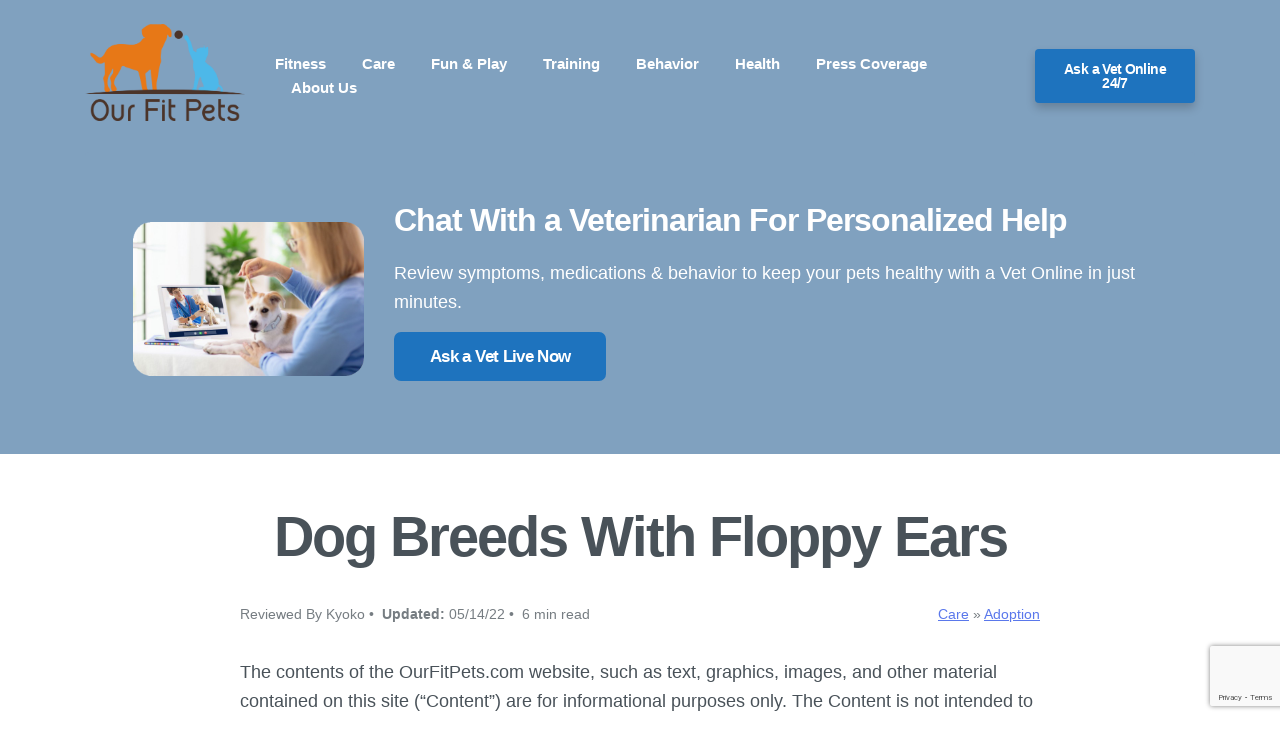

--- FILE ---
content_type: text/html; charset=utf-8
request_url: https://www.google.com/recaptcha/api2/anchor?ar=1&k=6LdnGB8lAAAAABNKoE3-b5ojvxJBNagtHRe0ytdZ&co=aHR0cHM6Ly9vdXJmaXRwZXRzLmNvbTo0NDM.&hl=en&v=PoyoqOPhxBO7pBk68S4YbpHZ&size=invisible&anchor-ms=20000&execute-ms=30000&cb=8zyi7ldraz9z
body_size: 48678
content:
<!DOCTYPE HTML><html dir="ltr" lang="en"><head><meta http-equiv="Content-Type" content="text/html; charset=UTF-8">
<meta http-equiv="X-UA-Compatible" content="IE=edge">
<title>reCAPTCHA</title>
<style type="text/css">
/* cyrillic-ext */
@font-face {
  font-family: 'Roboto';
  font-style: normal;
  font-weight: 400;
  font-stretch: 100%;
  src: url(//fonts.gstatic.com/s/roboto/v48/KFO7CnqEu92Fr1ME7kSn66aGLdTylUAMa3GUBHMdazTgWw.woff2) format('woff2');
  unicode-range: U+0460-052F, U+1C80-1C8A, U+20B4, U+2DE0-2DFF, U+A640-A69F, U+FE2E-FE2F;
}
/* cyrillic */
@font-face {
  font-family: 'Roboto';
  font-style: normal;
  font-weight: 400;
  font-stretch: 100%;
  src: url(//fonts.gstatic.com/s/roboto/v48/KFO7CnqEu92Fr1ME7kSn66aGLdTylUAMa3iUBHMdazTgWw.woff2) format('woff2');
  unicode-range: U+0301, U+0400-045F, U+0490-0491, U+04B0-04B1, U+2116;
}
/* greek-ext */
@font-face {
  font-family: 'Roboto';
  font-style: normal;
  font-weight: 400;
  font-stretch: 100%;
  src: url(//fonts.gstatic.com/s/roboto/v48/KFO7CnqEu92Fr1ME7kSn66aGLdTylUAMa3CUBHMdazTgWw.woff2) format('woff2');
  unicode-range: U+1F00-1FFF;
}
/* greek */
@font-face {
  font-family: 'Roboto';
  font-style: normal;
  font-weight: 400;
  font-stretch: 100%;
  src: url(//fonts.gstatic.com/s/roboto/v48/KFO7CnqEu92Fr1ME7kSn66aGLdTylUAMa3-UBHMdazTgWw.woff2) format('woff2');
  unicode-range: U+0370-0377, U+037A-037F, U+0384-038A, U+038C, U+038E-03A1, U+03A3-03FF;
}
/* math */
@font-face {
  font-family: 'Roboto';
  font-style: normal;
  font-weight: 400;
  font-stretch: 100%;
  src: url(//fonts.gstatic.com/s/roboto/v48/KFO7CnqEu92Fr1ME7kSn66aGLdTylUAMawCUBHMdazTgWw.woff2) format('woff2');
  unicode-range: U+0302-0303, U+0305, U+0307-0308, U+0310, U+0312, U+0315, U+031A, U+0326-0327, U+032C, U+032F-0330, U+0332-0333, U+0338, U+033A, U+0346, U+034D, U+0391-03A1, U+03A3-03A9, U+03B1-03C9, U+03D1, U+03D5-03D6, U+03F0-03F1, U+03F4-03F5, U+2016-2017, U+2034-2038, U+203C, U+2040, U+2043, U+2047, U+2050, U+2057, U+205F, U+2070-2071, U+2074-208E, U+2090-209C, U+20D0-20DC, U+20E1, U+20E5-20EF, U+2100-2112, U+2114-2115, U+2117-2121, U+2123-214F, U+2190, U+2192, U+2194-21AE, U+21B0-21E5, U+21F1-21F2, U+21F4-2211, U+2213-2214, U+2216-22FF, U+2308-230B, U+2310, U+2319, U+231C-2321, U+2336-237A, U+237C, U+2395, U+239B-23B7, U+23D0, U+23DC-23E1, U+2474-2475, U+25AF, U+25B3, U+25B7, U+25BD, U+25C1, U+25CA, U+25CC, U+25FB, U+266D-266F, U+27C0-27FF, U+2900-2AFF, U+2B0E-2B11, U+2B30-2B4C, U+2BFE, U+3030, U+FF5B, U+FF5D, U+1D400-1D7FF, U+1EE00-1EEFF;
}
/* symbols */
@font-face {
  font-family: 'Roboto';
  font-style: normal;
  font-weight: 400;
  font-stretch: 100%;
  src: url(//fonts.gstatic.com/s/roboto/v48/KFO7CnqEu92Fr1ME7kSn66aGLdTylUAMaxKUBHMdazTgWw.woff2) format('woff2');
  unicode-range: U+0001-000C, U+000E-001F, U+007F-009F, U+20DD-20E0, U+20E2-20E4, U+2150-218F, U+2190, U+2192, U+2194-2199, U+21AF, U+21E6-21F0, U+21F3, U+2218-2219, U+2299, U+22C4-22C6, U+2300-243F, U+2440-244A, U+2460-24FF, U+25A0-27BF, U+2800-28FF, U+2921-2922, U+2981, U+29BF, U+29EB, U+2B00-2BFF, U+4DC0-4DFF, U+FFF9-FFFB, U+10140-1018E, U+10190-1019C, U+101A0, U+101D0-101FD, U+102E0-102FB, U+10E60-10E7E, U+1D2C0-1D2D3, U+1D2E0-1D37F, U+1F000-1F0FF, U+1F100-1F1AD, U+1F1E6-1F1FF, U+1F30D-1F30F, U+1F315, U+1F31C, U+1F31E, U+1F320-1F32C, U+1F336, U+1F378, U+1F37D, U+1F382, U+1F393-1F39F, U+1F3A7-1F3A8, U+1F3AC-1F3AF, U+1F3C2, U+1F3C4-1F3C6, U+1F3CA-1F3CE, U+1F3D4-1F3E0, U+1F3ED, U+1F3F1-1F3F3, U+1F3F5-1F3F7, U+1F408, U+1F415, U+1F41F, U+1F426, U+1F43F, U+1F441-1F442, U+1F444, U+1F446-1F449, U+1F44C-1F44E, U+1F453, U+1F46A, U+1F47D, U+1F4A3, U+1F4B0, U+1F4B3, U+1F4B9, U+1F4BB, U+1F4BF, U+1F4C8-1F4CB, U+1F4D6, U+1F4DA, U+1F4DF, U+1F4E3-1F4E6, U+1F4EA-1F4ED, U+1F4F7, U+1F4F9-1F4FB, U+1F4FD-1F4FE, U+1F503, U+1F507-1F50B, U+1F50D, U+1F512-1F513, U+1F53E-1F54A, U+1F54F-1F5FA, U+1F610, U+1F650-1F67F, U+1F687, U+1F68D, U+1F691, U+1F694, U+1F698, U+1F6AD, U+1F6B2, U+1F6B9-1F6BA, U+1F6BC, U+1F6C6-1F6CF, U+1F6D3-1F6D7, U+1F6E0-1F6EA, U+1F6F0-1F6F3, U+1F6F7-1F6FC, U+1F700-1F7FF, U+1F800-1F80B, U+1F810-1F847, U+1F850-1F859, U+1F860-1F887, U+1F890-1F8AD, U+1F8B0-1F8BB, U+1F8C0-1F8C1, U+1F900-1F90B, U+1F93B, U+1F946, U+1F984, U+1F996, U+1F9E9, U+1FA00-1FA6F, U+1FA70-1FA7C, U+1FA80-1FA89, U+1FA8F-1FAC6, U+1FACE-1FADC, U+1FADF-1FAE9, U+1FAF0-1FAF8, U+1FB00-1FBFF;
}
/* vietnamese */
@font-face {
  font-family: 'Roboto';
  font-style: normal;
  font-weight: 400;
  font-stretch: 100%;
  src: url(//fonts.gstatic.com/s/roboto/v48/KFO7CnqEu92Fr1ME7kSn66aGLdTylUAMa3OUBHMdazTgWw.woff2) format('woff2');
  unicode-range: U+0102-0103, U+0110-0111, U+0128-0129, U+0168-0169, U+01A0-01A1, U+01AF-01B0, U+0300-0301, U+0303-0304, U+0308-0309, U+0323, U+0329, U+1EA0-1EF9, U+20AB;
}
/* latin-ext */
@font-face {
  font-family: 'Roboto';
  font-style: normal;
  font-weight: 400;
  font-stretch: 100%;
  src: url(//fonts.gstatic.com/s/roboto/v48/KFO7CnqEu92Fr1ME7kSn66aGLdTylUAMa3KUBHMdazTgWw.woff2) format('woff2');
  unicode-range: U+0100-02BA, U+02BD-02C5, U+02C7-02CC, U+02CE-02D7, U+02DD-02FF, U+0304, U+0308, U+0329, U+1D00-1DBF, U+1E00-1E9F, U+1EF2-1EFF, U+2020, U+20A0-20AB, U+20AD-20C0, U+2113, U+2C60-2C7F, U+A720-A7FF;
}
/* latin */
@font-face {
  font-family: 'Roboto';
  font-style: normal;
  font-weight: 400;
  font-stretch: 100%;
  src: url(//fonts.gstatic.com/s/roboto/v48/KFO7CnqEu92Fr1ME7kSn66aGLdTylUAMa3yUBHMdazQ.woff2) format('woff2');
  unicode-range: U+0000-00FF, U+0131, U+0152-0153, U+02BB-02BC, U+02C6, U+02DA, U+02DC, U+0304, U+0308, U+0329, U+2000-206F, U+20AC, U+2122, U+2191, U+2193, U+2212, U+2215, U+FEFF, U+FFFD;
}
/* cyrillic-ext */
@font-face {
  font-family: 'Roboto';
  font-style: normal;
  font-weight: 500;
  font-stretch: 100%;
  src: url(//fonts.gstatic.com/s/roboto/v48/KFO7CnqEu92Fr1ME7kSn66aGLdTylUAMa3GUBHMdazTgWw.woff2) format('woff2');
  unicode-range: U+0460-052F, U+1C80-1C8A, U+20B4, U+2DE0-2DFF, U+A640-A69F, U+FE2E-FE2F;
}
/* cyrillic */
@font-face {
  font-family: 'Roboto';
  font-style: normal;
  font-weight: 500;
  font-stretch: 100%;
  src: url(//fonts.gstatic.com/s/roboto/v48/KFO7CnqEu92Fr1ME7kSn66aGLdTylUAMa3iUBHMdazTgWw.woff2) format('woff2');
  unicode-range: U+0301, U+0400-045F, U+0490-0491, U+04B0-04B1, U+2116;
}
/* greek-ext */
@font-face {
  font-family: 'Roboto';
  font-style: normal;
  font-weight: 500;
  font-stretch: 100%;
  src: url(//fonts.gstatic.com/s/roboto/v48/KFO7CnqEu92Fr1ME7kSn66aGLdTylUAMa3CUBHMdazTgWw.woff2) format('woff2');
  unicode-range: U+1F00-1FFF;
}
/* greek */
@font-face {
  font-family: 'Roboto';
  font-style: normal;
  font-weight: 500;
  font-stretch: 100%;
  src: url(//fonts.gstatic.com/s/roboto/v48/KFO7CnqEu92Fr1ME7kSn66aGLdTylUAMa3-UBHMdazTgWw.woff2) format('woff2');
  unicode-range: U+0370-0377, U+037A-037F, U+0384-038A, U+038C, U+038E-03A1, U+03A3-03FF;
}
/* math */
@font-face {
  font-family: 'Roboto';
  font-style: normal;
  font-weight: 500;
  font-stretch: 100%;
  src: url(//fonts.gstatic.com/s/roboto/v48/KFO7CnqEu92Fr1ME7kSn66aGLdTylUAMawCUBHMdazTgWw.woff2) format('woff2');
  unicode-range: U+0302-0303, U+0305, U+0307-0308, U+0310, U+0312, U+0315, U+031A, U+0326-0327, U+032C, U+032F-0330, U+0332-0333, U+0338, U+033A, U+0346, U+034D, U+0391-03A1, U+03A3-03A9, U+03B1-03C9, U+03D1, U+03D5-03D6, U+03F0-03F1, U+03F4-03F5, U+2016-2017, U+2034-2038, U+203C, U+2040, U+2043, U+2047, U+2050, U+2057, U+205F, U+2070-2071, U+2074-208E, U+2090-209C, U+20D0-20DC, U+20E1, U+20E5-20EF, U+2100-2112, U+2114-2115, U+2117-2121, U+2123-214F, U+2190, U+2192, U+2194-21AE, U+21B0-21E5, U+21F1-21F2, U+21F4-2211, U+2213-2214, U+2216-22FF, U+2308-230B, U+2310, U+2319, U+231C-2321, U+2336-237A, U+237C, U+2395, U+239B-23B7, U+23D0, U+23DC-23E1, U+2474-2475, U+25AF, U+25B3, U+25B7, U+25BD, U+25C1, U+25CA, U+25CC, U+25FB, U+266D-266F, U+27C0-27FF, U+2900-2AFF, U+2B0E-2B11, U+2B30-2B4C, U+2BFE, U+3030, U+FF5B, U+FF5D, U+1D400-1D7FF, U+1EE00-1EEFF;
}
/* symbols */
@font-face {
  font-family: 'Roboto';
  font-style: normal;
  font-weight: 500;
  font-stretch: 100%;
  src: url(//fonts.gstatic.com/s/roboto/v48/KFO7CnqEu92Fr1ME7kSn66aGLdTylUAMaxKUBHMdazTgWw.woff2) format('woff2');
  unicode-range: U+0001-000C, U+000E-001F, U+007F-009F, U+20DD-20E0, U+20E2-20E4, U+2150-218F, U+2190, U+2192, U+2194-2199, U+21AF, U+21E6-21F0, U+21F3, U+2218-2219, U+2299, U+22C4-22C6, U+2300-243F, U+2440-244A, U+2460-24FF, U+25A0-27BF, U+2800-28FF, U+2921-2922, U+2981, U+29BF, U+29EB, U+2B00-2BFF, U+4DC0-4DFF, U+FFF9-FFFB, U+10140-1018E, U+10190-1019C, U+101A0, U+101D0-101FD, U+102E0-102FB, U+10E60-10E7E, U+1D2C0-1D2D3, U+1D2E0-1D37F, U+1F000-1F0FF, U+1F100-1F1AD, U+1F1E6-1F1FF, U+1F30D-1F30F, U+1F315, U+1F31C, U+1F31E, U+1F320-1F32C, U+1F336, U+1F378, U+1F37D, U+1F382, U+1F393-1F39F, U+1F3A7-1F3A8, U+1F3AC-1F3AF, U+1F3C2, U+1F3C4-1F3C6, U+1F3CA-1F3CE, U+1F3D4-1F3E0, U+1F3ED, U+1F3F1-1F3F3, U+1F3F5-1F3F7, U+1F408, U+1F415, U+1F41F, U+1F426, U+1F43F, U+1F441-1F442, U+1F444, U+1F446-1F449, U+1F44C-1F44E, U+1F453, U+1F46A, U+1F47D, U+1F4A3, U+1F4B0, U+1F4B3, U+1F4B9, U+1F4BB, U+1F4BF, U+1F4C8-1F4CB, U+1F4D6, U+1F4DA, U+1F4DF, U+1F4E3-1F4E6, U+1F4EA-1F4ED, U+1F4F7, U+1F4F9-1F4FB, U+1F4FD-1F4FE, U+1F503, U+1F507-1F50B, U+1F50D, U+1F512-1F513, U+1F53E-1F54A, U+1F54F-1F5FA, U+1F610, U+1F650-1F67F, U+1F687, U+1F68D, U+1F691, U+1F694, U+1F698, U+1F6AD, U+1F6B2, U+1F6B9-1F6BA, U+1F6BC, U+1F6C6-1F6CF, U+1F6D3-1F6D7, U+1F6E0-1F6EA, U+1F6F0-1F6F3, U+1F6F7-1F6FC, U+1F700-1F7FF, U+1F800-1F80B, U+1F810-1F847, U+1F850-1F859, U+1F860-1F887, U+1F890-1F8AD, U+1F8B0-1F8BB, U+1F8C0-1F8C1, U+1F900-1F90B, U+1F93B, U+1F946, U+1F984, U+1F996, U+1F9E9, U+1FA00-1FA6F, U+1FA70-1FA7C, U+1FA80-1FA89, U+1FA8F-1FAC6, U+1FACE-1FADC, U+1FADF-1FAE9, U+1FAF0-1FAF8, U+1FB00-1FBFF;
}
/* vietnamese */
@font-face {
  font-family: 'Roboto';
  font-style: normal;
  font-weight: 500;
  font-stretch: 100%;
  src: url(//fonts.gstatic.com/s/roboto/v48/KFO7CnqEu92Fr1ME7kSn66aGLdTylUAMa3OUBHMdazTgWw.woff2) format('woff2');
  unicode-range: U+0102-0103, U+0110-0111, U+0128-0129, U+0168-0169, U+01A0-01A1, U+01AF-01B0, U+0300-0301, U+0303-0304, U+0308-0309, U+0323, U+0329, U+1EA0-1EF9, U+20AB;
}
/* latin-ext */
@font-face {
  font-family: 'Roboto';
  font-style: normal;
  font-weight: 500;
  font-stretch: 100%;
  src: url(//fonts.gstatic.com/s/roboto/v48/KFO7CnqEu92Fr1ME7kSn66aGLdTylUAMa3KUBHMdazTgWw.woff2) format('woff2');
  unicode-range: U+0100-02BA, U+02BD-02C5, U+02C7-02CC, U+02CE-02D7, U+02DD-02FF, U+0304, U+0308, U+0329, U+1D00-1DBF, U+1E00-1E9F, U+1EF2-1EFF, U+2020, U+20A0-20AB, U+20AD-20C0, U+2113, U+2C60-2C7F, U+A720-A7FF;
}
/* latin */
@font-face {
  font-family: 'Roboto';
  font-style: normal;
  font-weight: 500;
  font-stretch: 100%;
  src: url(//fonts.gstatic.com/s/roboto/v48/KFO7CnqEu92Fr1ME7kSn66aGLdTylUAMa3yUBHMdazQ.woff2) format('woff2');
  unicode-range: U+0000-00FF, U+0131, U+0152-0153, U+02BB-02BC, U+02C6, U+02DA, U+02DC, U+0304, U+0308, U+0329, U+2000-206F, U+20AC, U+2122, U+2191, U+2193, U+2212, U+2215, U+FEFF, U+FFFD;
}
/* cyrillic-ext */
@font-face {
  font-family: 'Roboto';
  font-style: normal;
  font-weight: 900;
  font-stretch: 100%;
  src: url(//fonts.gstatic.com/s/roboto/v48/KFO7CnqEu92Fr1ME7kSn66aGLdTylUAMa3GUBHMdazTgWw.woff2) format('woff2');
  unicode-range: U+0460-052F, U+1C80-1C8A, U+20B4, U+2DE0-2DFF, U+A640-A69F, U+FE2E-FE2F;
}
/* cyrillic */
@font-face {
  font-family: 'Roboto';
  font-style: normal;
  font-weight: 900;
  font-stretch: 100%;
  src: url(//fonts.gstatic.com/s/roboto/v48/KFO7CnqEu92Fr1ME7kSn66aGLdTylUAMa3iUBHMdazTgWw.woff2) format('woff2');
  unicode-range: U+0301, U+0400-045F, U+0490-0491, U+04B0-04B1, U+2116;
}
/* greek-ext */
@font-face {
  font-family: 'Roboto';
  font-style: normal;
  font-weight: 900;
  font-stretch: 100%;
  src: url(//fonts.gstatic.com/s/roboto/v48/KFO7CnqEu92Fr1ME7kSn66aGLdTylUAMa3CUBHMdazTgWw.woff2) format('woff2');
  unicode-range: U+1F00-1FFF;
}
/* greek */
@font-face {
  font-family: 'Roboto';
  font-style: normal;
  font-weight: 900;
  font-stretch: 100%;
  src: url(//fonts.gstatic.com/s/roboto/v48/KFO7CnqEu92Fr1ME7kSn66aGLdTylUAMa3-UBHMdazTgWw.woff2) format('woff2');
  unicode-range: U+0370-0377, U+037A-037F, U+0384-038A, U+038C, U+038E-03A1, U+03A3-03FF;
}
/* math */
@font-face {
  font-family: 'Roboto';
  font-style: normal;
  font-weight: 900;
  font-stretch: 100%;
  src: url(//fonts.gstatic.com/s/roboto/v48/KFO7CnqEu92Fr1ME7kSn66aGLdTylUAMawCUBHMdazTgWw.woff2) format('woff2');
  unicode-range: U+0302-0303, U+0305, U+0307-0308, U+0310, U+0312, U+0315, U+031A, U+0326-0327, U+032C, U+032F-0330, U+0332-0333, U+0338, U+033A, U+0346, U+034D, U+0391-03A1, U+03A3-03A9, U+03B1-03C9, U+03D1, U+03D5-03D6, U+03F0-03F1, U+03F4-03F5, U+2016-2017, U+2034-2038, U+203C, U+2040, U+2043, U+2047, U+2050, U+2057, U+205F, U+2070-2071, U+2074-208E, U+2090-209C, U+20D0-20DC, U+20E1, U+20E5-20EF, U+2100-2112, U+2114-2115, U+2117-2121, U+2123-214F, U+2190, U+2192, U+2194-21AE, U+21B0-21E5, U+21F1-21F2, U+21F4-2211, U+2213-2214, U+2216-22FF, U+2308-230B, U+2310, U+2319, U+231C-2321, U+2336-237A, U+237C, U+2395, U+239B-23B7, U+23D0, U+23DC-23E1, U+2474-2475, U+25AF, U+25B3, U+25B7, U+25BD, U+25C1, U+25CA, U+25CC, U+25FB, U+266D-266F, U+27C0-27FF, U+2900-2AFF, U+2B0E-2B11, U+2B30-2B4C, U+2BFE, U+3030, U+FF5B, U+FF5D, U+1D400-1D7FF, U+1EE00-1EEFF;
}
/* symbols */
@font-face {
  font-family: 'Roboto';
  font-style: normal;
  font-weight: 900;
  font-stretch: 100%;
  src: url(//fonts.gstatic.com/s/roboto/v48/KFO7CnqEu92Fr1ME7kSn66aGLdTylUAMaxKUBHMdazTgWw.woff2) format('woff2');
  unicode-range: U+0001-000C, U+000E-001F, U+007F-009F, U+20DD-20E0, U+20E2-20E4, U+2150-218F, U+2190, U+2192, U+2194-2199, U+21AF, U+21E6-21F0, U+21F3, U+2218-2219, U+2299, U+22C4-22C6, U+2300-243F, U+2440-244A, U+2460-24FF, U+25A0-27BF, U+2800-28FF, U+2921-2922, U+2981, U+29BF, U+29EB, U+2B00-2BFF, U+4DC0-4DFF, U+FFF9-FFFB, U+10140-1018E, U+10190-1019C, U+101A0, U+101D0-101FD, U+102E0-102FB, U+10E60-10E7E, U+1D2C0-1D2D3, U+1D2E0-1D37F, U+1F000-1F0FF, U+1F100-1F1AD, U+1F1E6-1F1FF, U+1F30D-1F30F, U+1F315, U+1F31C, U+1F31E, U+1F320-1F32C, U+1F336, U+1F378, U+1F37D, U+1F382, U+1F393-1F39F, U+1F3A7-1F3A8, U+1F3AC-1F3AF, U+1F3C2, U+1F3C4-1F3C6, U+1F3CA-1F3CE, U+1F3D4-1F3E0, U+1F3ED, U+1F3F1-1F3F3, U+1F3F5-1F3F7, U+1F408, U+1F415, U+1F41F, U+1F426, U+1F43F, U+1F441-1F442, U+1F444, U+1F446-1F449, U+1F44C-1F44E, U+1F453, U+1F46A, U+1F47D, U+1F4A3, U+1F4B0, U+1F4B3, U+1F4B9, U+1F4BB, U+1F4BF, U+1F4C8-1F4CB, U+1F4D6, U+1F4DA, U+1F4DF, U+1F4E3-1F4E6, U+1F4EA-1F4ED, U+1F4F7, U+1F4F9-1F4FB, U+1F4FD-1F4FE, U+1F503, U+1F507-1F50B, U+1F50D, U+1F512-1F513, U+1F53E-1F54A, U+1F54F-1F5FA, U+1F610, U+1F650-1F67F, U+1F687, U+1F68D, U+1F691, U+1F694, U+1F698, U+1F6AD, U+1F6B2, U+1F6B9-1F6BA, U+1F6BC, U+1F6C6-1F6CF, U+1F6D3-1F6D7, U+1F6E0-1F6EA, U+1F6F0-1F6F3, U+1F6F7-1F6FC, U+1F700-1F7FF, U+1F800-1F80B, U+1F810-1F847, U+1F850-1F859, U+1F860-1F887, U+1F890-1F8AD, U+1F8B0-1F8BB, U+1F8C0-1F8C1, U+1F900-1F90B, U+1F93B, U+1F946, U+1F984, U+1F996, U+1F9E9, U+1FA00-1FA6F, U+1FA70-1FA7C, U+1FA80-1FA89, U+1FA8F-1FAC6, U+1FACE-1FADC, U+1FADF-1FAE9, U+1FAF0-1FAF8, U+1FB00-1FBFF;
}
/* vietnamese */
@font-face {
  font-family: 'Roboto';
  font-style: normal;
  font-weight: 900;
  font-stretch: 100%;
  src: url(//fonts.gstatic.com/s/roboto/v48/KFO7CnqEu92Fr1ME7kSn66aGLdTylUAMa3OUBHMdazTgWw.woff2) format('woff2');
  unicode-range: U+0102-0103, U+0110-0111, U+0128-0129, U+0168-0169, U+01A0-01A1, U+01AF-01B0, U+0300-0301, U+0303-0304, U+0308-0309, U+0323, U+0329, U+1EA0-1EF9, U+20AB;
}
/* latin-ext */
@font-face {
  font-family: 'Roboto';
  font-style: normal;
  font-weight: 900;
  font-stretch: 100%;
  src: url(//fonts.gstatic.com/s/roboto/v48/KFO7CnqEu92Fr1ME7kSn66aGLdTylUAMa3KUBHMdazTgWw.woff2) format('woff2');
  unicode-range: U+0100-02BA, U+02BD-02C5, U+02C7-02CC, U+02CE-02D7, U+02DD-02FF, U+0304, U+0308, U+0329, U+1D00-1DBF, U+1E00-1E9F, U+1EF2-1EFF, U+2020, U+20A0-20AB, U+20AD-20C0, U+2113, U+2C60-2C7F, U+A720-A7FF;
}
/* latin */
@font-face {
  font-family: 'Roboto';
  font-style: normal;
  font-weight: 900;
  font-stretch: 100%;
  src: url(//fonts.gstatic.com/s/roboto/v48/KFO7CnqEu92Fr1ME7kSn66aGLdTylUAMa3yUBHMdazQ.woff2) format('woff2');
  unicode-range: U+0000-00FF, U+0131, U+0152-0153, U+02BB-02BC, U+02C6, U+02DA, U+02DC, U+0304, U+0308, U+0329, U+2000-206F, U+20AC, U+2122, U+2191, U+2193, U+2212, U+2215, U+FEFF, U+FFFD;
}

</style>
<link rel="stylesheet" type="text/css" href="https://www.gstatic.com/recaptcha/releases/PoyoqOPhxBO7pBk68S4YbpHZ/styles__ltr.css">
<script nonce="uPzTfmOGuLwP06K6QegN7Q" type="text/javascript">window['__recaptcha_api'] = 'https://www.google.com/recaptcha/api2/';</script>
<script type="text/javascript" src="https://www.gstatic.com/recaptcha/releases/PoyoqOPhxBO7pBk68S4YbpHZ/recaptcha__en.js" nonce="uPzTfmOGuLwP06K6QegN7Q">
      
    </script></head>
<body><div id="rc-anchor-alert" class="rc-anchor-alert"></div>
<input type="hidden" id="recaptcha-token" value="[base64]">
<script type="text/javascript" nonce="uPzTfmOGuLwP06K6QegN7Q">
      recaptcha.anchor.Main.init("[\x22ainput\x22,[\x22bgdata\x22,\x22\x22,\[base64]/[base64]/[base64]/[base64]/[base64]/UltsKytdPUU6KEU8MjA0OD9SW2wrK109RT4+NnwxOTI6KChFJjY0NTEyKT09NTUyOTYmJk0rMTxjLmxlbmd0aCYmKGMuY2hhckNvZGVBdChNKzEpJjY0NTEyKT09NTYzMjA/[base64]/[base64]/[base64]/[base64]/[base64]/[base64]/[base64]\x22,\[base64]\\u003d\x22,\x22E8K0Z8Kjw4MRbcOmw7vDkcOCw7xtYsKqw4XDlwZ4TMK/woTCil7CoMKOSXNsU8OBIsKAw5VrCsK4woQzUV88w6sjwr81w5/ChTbDssKHOEk2wpUTw5UrwpgRw4VLJsKka8KKVcORwqkgw4o3wpfDqn96wrZlw6nCuC3CgiYLcBV+w4tIMMKVwrDCmMOkwo7DrsK3w6snwoxRw7Zuw4Edw6bCkFTCl8KENsK+RGd/e8Kdwph/T8OaPBpWU8O2cQvCsBIUwq9tXsK9JFvChTfCosKeD8O/w6/DvELDqiHDuBNnOsOCw4jCnUlRfEPCkMKSHMK7w68kw6thw7HCl8KkDnQUHXl6OMKiRsOSA8OSV8OyYyN/Ag5AwpkLBcK+fcKHV8OEwovDl8Omw680wqvChAYiw4g6w7HCjcKKWsKJDE80wrzCpRQ+UVFMRRwgw4tlQMO3w4HDuhPDhFnCmWs4IcO8H8KRw6nDqsK3Rh7DtsK+QnXDj8OrBMOHNQovN8Opwp7DssK9wpnCoGDDv8OdE8KXw6rDksKNf8KMPMKSw7VeKX0Gw4DCkV/Cu8OLfVjDjVrCilotw4rDjglRLsK0wpLCs2nCqCp7w48awq3Cl0XCthzDlVbDiMK6FsO9w4N1bsOwAWzDpMOSw4rDsmgGM8OkwprDq0/[base64]/wpTCkkUAw6t/YcOSwpw1wpo0WR1PwpYdChkfAwrCoMO1w5ASw6/CjlRbFsK6acK8wpNVDifCkyYMw4I7BcOnwottBE/DrsOfwoEudXArwrvCkXwpB00XwqBqXcKdS8OcFlZFSMOFNzzDjFfCsSckJTRFW8Oxw6zCtUdjw5w4CkU6wr13WXvCvAXCusO0dFFRaMOQDcOJwpMiwqbChsKEZGBfw6jCnFxPwpMdKMOjdgwwTQg6UcKUw6/DhcO3wrrCvsO6w4dUwqBCRCjDgMKDZXPCuy5PwoNlbcKNwoXCu8Kbw5LDgsOYw5Aiwporw6nDiMK+KcK8wpbDjkJ6RErCkMOew4RRw60mwpoVwqHCqDEjQARNOFJTSsOxD8OYW8KEwq/Cr8KHTsOMw4hMwrVpw604Bz/CqhwuaxvCgC3Cs8KTw7bCo3NXUsOzw43Ci8KcdcOpw7XCqmp2w6DCi0gtw5xpAcKnFUrClntWTMOfGsKJCsKDw6MvwosHWsO8w6/[base64]/Dg8K6wpfDqXfDjMKvw7TCuyxaw6RsUsOzIB97fcOAXsOSw4TCjgvDpXYPBEPCocK8IjhHSVNJw47DhcOBCMOsw7A5w6ojNFhVR8KiZ8KAw6LDpMK3IsKSw6oowrbDjzfDk8OCw6DDhGg9w4E3w4nDhsKXLUojF8OyEMKkasOHwrYiw68TAg/DpVw9fsKlwrEBwoPDsy/CpwnDnzbCl8O9wrLCvcOTTSoxVMOjw4zDvsO4wo3CqMOxf1TCpmHDqcOHZsKvw7RXwoTCt8OZwqhlw6h2VxQrw5fCjsOfBsKWw7VwwrrDoU/ClznCk8OOw5TDjsOtUcK3wroRwpjCk8ODwoNqw4/DtXnDlCDDmlogwrTCrEHCmgNBSMKGQcOjwoZ7w6nDusO+ZsKwJmFyUsODw6nDqcOiw63Dt8KCwo/ClsOsIcKlFTLCj2jDpcO1wrbCtcORw5XCjcKuM8OYwp4vC30yCXTDjcKkEsKKwqhhw6Myw6XDmcKjw5AUwqLDt8OBVsOdw4ZKw6s8MMOtXQHDumLCmHwUw5vCocK3TRjCi181AW/ClcK0XcOUwopRw67DncOwOAAOOsOKY2dEDMOEfnzDoAw1w5zDqUtnwoHCsjvCuScHwpgSwqnDnMKjwr7DiRV/[base64]/DnSrDk0VRw4QXbcOvwp8Cw6YjQ1XCscO+LcKqw4/DunXDsClQw5/DpErDvnjCmcOXw4PChw86fFnDtsOLwpBewptQHcK0CWbChMKSwoLDoBUkEFfDsMOCw4hfOXDCjcOYwotzw7jDgMOQV0dXbsKVw6hcwrbDpsORIMKnw5vCssK7w59uZFNQwr7Cqi7CqcK4wqLCjcK0HsOowofCiCF6wo/CpVAOwrnCuFAXwoMowq/DuGUYwp83w6fCjsOrRhPDgmjCuAfCsy0Uw5jDlGHDnTbDgG/CgsKZw7bCiGMTXMOlwp/DqBhgwpDDqiPDvD3DicK+TMKVQVrCqMO1w4fDhUzDjAcMwrBJwpzDrcKdNcKtd8O/[base64]/[base64]/[base64]/DqWXCgsOewrsnH8O8w5PDsMKHIxvDp8KZF3HCjyMFwoLDpichw4pPwo40w6IJw6LDusOjE8Kdw6h+bj14fMOXw4UIwqFLeB1hDw/DkHzCiXJow6HDgiZBOVYTw7EYw7rDncOnKcKQw7TDv8KXP8O/O8OGwpQew5bCpGtFwqZxw6xrHMOtw6LCh8ODQXbCocOowqleJsK9wpbClsKbL8O/wqBgdxzDq0cqw7HCoDTDicOSfMODFzwowrrCjDw8wrVSW8KuMkvDlMKmw6Z+wrTCrsKZXMOYw7AYFsKdDMOZw4I5w41yw6fCh8OhwoY9w4jCjcKBw6vDrcKAHcOJw4gCT11iTcKgVF/[base64]/Dt1fDpsOIWsO2wqzCtlDDkcO0wq7CjUwUwoTClHzDicKkw7h6FcOOL8OIw4HDrm4PIsOYw4YZH8KGw48Rw5w/Fwxww7rCv8OdwrAyVcKMw5jCiglMecOuw4x3E8OvwoxVBsKiwp/CkmnCt8OyYMOvL1HDjTY5w6LCgnLCq0QNw79nFCJvd2Vhw5ZQQAx3w6vDizBaOMOEY8KdFx1/DB7Cr8KWwrtJwqfDk0sywoPCkARbFsKxSMKeZn7CnGvDs8KVNMKcwqvDjcOiAMK6ZMKBMwcMw45ywqTCp3hMUcOUwrA3wp7Ct8OJCgjDrcOCwrBzCVjCgD19w7DDh2vDvMORCMOTS8OJVsOpJCPCgloLBsO0csKYwp7CnlJnFsKewqYzBF/[base64]/Cjy/Dm3gSw67DpGvCvwzCuMOSw4wZLxsgw5FlD8KMVMKrw4/Dk2zCkxnDijHDusK2w7XChMKSPMODDsOow6l+w4tFDCcNTcO8PcOhwo8rZ1hPMHYFOcKbF30nSkjDkcOQwoh/wrNZOw/DmsOsQsO1MsKDw7XDrcKTMipNw6TCsylzwpJBLcOYUcKqwonCi3zCv8OYUsKkwqkbcA/Dp8KZw4dhw4E6w6PCksOTbsKwVDZ1SsKrwrTCo8OhwpBBb8Otw7/CvcKRaGZgesK2w6k7wr8gaMOrw5Izw4MwQ8Ogwp8NwqtDA8OZwq0Tw5/DrjLDlXbCpMKOw7AJw6DCjgPDlFpoQcKfw5lVwqnDtMKfw7PChV3DrcKOw5x6ShHCrMOJw6HDn1jDlsO0wp3DoB7CicKHfcO8ZjMbEUTDnT7CncKfXcKtEcKyTU1jYCZCw7hDw73CicKMbMOxN8KMwrtPdSIowpBYGWLDqjF1eQXCuzvCj8K/wrfDgMOTw6B7HGbDk8Kqw6/DjW1SwqEpBMOew7nDjQLCtS9IZsOlw7Y7YkUrBsO+PMKbABPDlw3CnDoMw5LCgiJbw4XDihhrw5vDiBwZeRo5IFfCoMK+LD1ZfsOTfiBEwqlpITAJf0tZP0g5w43DkMKcwqzDk17DhxVzwoAzw7zCtX/CnMKYw5drJHMLGcOfwpjDmlR0w7XCjcKqcGvDv8O/[base64]/Dk8OrZBAJIsKVwq7Cvz84w5R0Jnp5aBXCsSbCpMKjw43Dj8OIHxbDksKGw6fDqMKQbwVqM2fCnsOrcgjCh1gzwqlMwrFvSH3CpcKdw6J8REg4JsO+woBiLMKtw4hZOGtdJQbDhB0ERsOpwrdHwqLCvV/[base64]/[base64]/OX3DvglIwrAbwqAIacONw6HCl8K/wqjCh8OLwo80wpNqw4jCoEXCksOZwp7CjxzCvMO1wogqesK3NXXCksOdLMKLbMKswoTCrjHCsMOjRsOJDUI0wrPCqsOcw5pBJcKYw5HDo0/[base64]/w5FZSsO8Q10pwqTDlCJWw4bCmn1UwqnCocKNdz5hXGhMNT9GwrLDgMOgw6Vkwq7DnBXDscK+Y8OEMEvDtsOdYcK+w4bDm0DCkcOIEMKURH3Dug7DusO1dw/CvCvCoMOKe8KodF0BRAMVB3bCiMKtw6QlwrA4HDFmw6XCo8KSw4zDscKew7HCiBIGJ8OKJybDnhQaw5rCnsOcfMKdwrjDpz7DlMKPwrZIRcK7wrbDj8OaZzsKWsKLw6bCj08HZx1Xw5zDkMOMw6AVfgPCjMKyw6bCu8KtwqvCgxQ7w7Vmwq/DoBLDvMOucVdQOX8/wrgZUcKAwohWZmjCsMKLwr3DnQ08H8Kpe8KJw5EawrtLG8KTSkbDpBRMXcKVwokDwos3eyA6wrcUfHHCmjPDmsKUw6JMCsO7WUfDucOPw5LCvgXCscOjw5nCvsOBeMO+O3rCucKiw7jCmR4GZTnCoW/Dmh3DusK5a0ItX8KVD8OUN3I+HTAvw790aRbCg2lxH15YIcOUfxTCl8OHwobDrSsdUsOMSSPCgx3DnsKuKE1RwoFOOH/CqloLw57Dui3DoMKGdg7CrMO5w6Q9M8OwH8OMfVzClCEgwrLDmRXCgcKvw7TDgsKMZF1rw4Fzw5gNB8KkPMOHwo3CnEVCw4DDqjFpw6/Dl1/CvXQjwpIeYsOQUcK7wrEwNwzDjR4FCMK1MmnCjMK/w6dvwr5iw7oEwpTDrMKGwpDCuh/DvStiP8OTV2RmYFbDm05JwqfCmSbCrcOVAzsew4s1A24Dw6/[base64]/Dh8OXeMKMR0XCgQfDqgnCkMOXTl/DssOfZsO/w6UYVQA4NxfCusOLVWzDi2o/PhdVJ3rCg0TDkcKBHsO1DMKNdVnCoS3CpCjCsWVvwqh1XMOgbcO9wonCvVA/YnDCv8KONnVbw69DwqcKw7syYncow7YJIU7DuAfCp0Jzwr7Cl8KBwrppw5nDrMO2RnYoTcKxLcO+wr1ObMO/w4ZyVGVrwrPCmXEfbMKBBsKcY8Oww5wHecKAwo3ClBsLMyUiYMKkHMKZw7cjM2nDkg8CD8Otw6DDqgLDsWdnwq/DlVvDj8OCw5TDrCgfZnJ+EsOVwoESDMKLwrfDrMO6wpnDihsDw5V9LAZ+B8OuwovCu2tvS8K+wrDDl11mH2bCrDATX8OPDsKseRnDr8OIVsKVw4k2wpnCijPDrUhyPgZlBUPDrMO8MWvDucKkIMKtKENvA8KGw4pBecKWw7Vow5zCnzvCrcOHZ3/CvDnDtX7DncKCw5tpT8KxwqfDl8O0FMOQw4vDu8KXwq9SwqHCo8OsHTMvwpfDpVNFOz/CosOrZsOhci1XHcOVN8OhUwVtw601MwTCny7DswrCp8KCPMOaEcOJw4FFawpHw6FADcOASQw8QyDDnMOgw4p0TDthwqZPw6LDoTPDtcOcwoLDukkmChY8dnYUw4pIwpJbw50cPsOQQ8OObcKxXlYnHiHCvVACfcOmYRA2wrPChSBEwpXDiGTCm2nDn8KSwp/[base64]/Cp8KINH3CvUQgXsKpE3XDqMO7w5c6w75SIxANGsKJA8OkwrrCvMOtw5HDjsOxw53CgyHDrcKZw79cOwHCk1PCn8K+c8ONw5LDk3xHwrXDrDgQw6rDrlXDoFYZX8OmwoQtw6RNw77CssO0w5TCs3N9ZxPDv8Oufht6dMKfwrYaH3XDiMOSwr7CtDhQw6opaHYTwocGw6/CpsKSwrcDworCgsOhwqFvwpI3w6dPN1rDixRkDRxDw5cnY3F1GsKUwrjDuS10anAxw7LDiMKcMBotGEAjwp/Dt8K4w4LCgsOywpUOw5rDr8OJwoZWdsObw4DDqsKHwovDkFFnw6TCmcKDb8ODAcKxw7LDgMO1X8OBSTQBZhTDpBs0w6orwofDh3bCuDXCr8OPw5HDoyPDt8OZQxrDlhZDwrEEGMOCPUHDkFLCsW5wGMOmKTPCrxcxw6/[base64]/DolPDg1hQVmnDg8KCwoBGaTLCuUvDkknDpsOhPMOFd8KywoJkKsKdfcKXw6Qyw7/DlRQvwrswFsOawoPDvcOPRcOvS8OMZRfCl8KjRMOowpdcw5RJInIcecKHwoLCpGPDsjzDkVXCj8O/[base64]/DhsKVw6rDosKaQ8KwJAHDqMKcQAtNLsOgZR/DrMK8P8OsHwp2VcOjL0AhwrzDiAI9c8KLw74Jw57CtMKTwojCicKyw5nCghTChX3CucKMIg4/fDc4w47CixPDnnvCsnTCjMKUw5gdwqY+w49UVEFTcy7Ck2spwosuwp5Sw4XDuSnDgSLDkcK+EgUPw7TCp8O1w4XCuhXDqMKFacOQw7tgwpIMRjp6I8K+w6zDl8Kuwo/CgcKIZcOAVDfDjxN8wrDCrsOGAsKQwpd0wq0EIMOrw7ItQDzClMOEwrVNY8KIDhjCj8OLUgQDX2AFbjzCvEVdbFnDkcK0UFZoY8KbCcK1wqXClDHDr8OCw4pEw6vCvQPDvsKkHUXDkMOYScKoUmLDrWnChFRpwqU1wolLwpbDiEPDisK1AErDqsOpGGjCvynDkGY/[base64]/[base64]/DjsK7Hi0nRMOyYMOfw7DDl8OIbsKQw7IpOsKSwrxlCsOIw73ClgR4w4vDtsK9dcOlw5kQwrJ5w7/Ct8OkZcKxw5Fvw73DssOqCXHCinNRw4fDkcO9YD3CgBrCvMKDYsOMAwjDjMKqZMObJi4Rwq5+PcKNbWUVwpgWUxpCwp8MwqBkVMK/AcOrwoBcRm7Dn2LCkyEDwoTDhcKiwqxyX8KzwojDoVnDsnbCiHhXScKbw4fCjxLCtcOHGsK+G8KRw60hwrptH2JRHnjDhsOYPh7DrcOzw5vChMOINm0IScKgw58uw5XCsB9XOQxdwqRsw70xLXxeVMOmw6B3cC/[base64]/fcKuUMKhWMKkwpITAcKmwqNVZ8O1w6c6wrNOwoAgw4DDgcOnKcODwrHCggw4w71/w70dbDRUw57Dg8KOwoLDtjbCqcOXA8OFw7QiL8KCwrx1AD/CqsKDw53DuSnCpMK3bcKbw4zDvRvCqMOswpsZwqHDvQdneFIDU8OqwosXw5HCuMKcasKewrnCvcK7w6TCrsOpIXkCLsKOVcK3SSZZL2/DqHBOwo0zCnHDp8K4SsOZd8OBw6QdwqjCkxZnw7PCtcKheMOJIi3DtsKHwpslVhfCg8OxZ0ZTw7c7XMONwqQ7w6zChy/CsSbCvAfDqMOqNMKtwoHDjhfCjcKHwq7DtAlgFcKfN8KAw6LDkVHDr8KiacKHw4DCt8K7OXtUwpLCl1vDkxXDrFpTdsOTTlheE8KPw5/CmMKGZmfCpwLCixzCqsKmwqVNwpY/IsO5w7TDrsOiw5wawpp1LcODMUhKwoIBUETDqMO4XMK8w5nCuiQqIQXDkDXDsMOJw4bDpcOjw7LDkxcFw7bDt2jCscO6w64+wq7ClAFpeMOcIcKYw7vDv8O6JzLDr3BHw7TDpsOvwqFlwp/DvDPDv8OzVwM9cQQERmgPUcK9w4fCqVxXa8OMw7YxGMK5Q0bCs8Olw57CgcOQwpdJH3wiHEw/XTh1V8OtwoMoUhzCpsOfFsOHw5kZYXXDtQrClADCgMKhwpTDu0JgWQwEw5llLQ7DuC1GwqoGMcKNw6/DpWrCucOAw6FywqLDqcKpUcK3akrCjMOawo3DhcOqWcKKw7HCm8K/w78owqZ8wptIwoPCicO6w7w1wq3CpsKmw77ClCpEO8O2VsKiQXPDsFAKw5fCimYow47DiyRqwr82w5nCqELDimtYBcK6wopHOMOYX8K/OMKpwpIww4fDqyvDvMO3CklhCXTClhjCszhSwoJGZcOVQmxXZcOewo3CpFkGw70ywrnCmF9jw7rDvXEwfR/CmsOcwqA7QMO6wpnCrcO4wpppc0vDhGkzHVINWsOeK0wFeB7DscKZUxB3fGETw5vCocO6woDCp8O/YnYXOMKXwrckwplFw5jDlcKlCSDDuhsrXsODQjXCk8KtCCPDjcObCMKIw6V1wrzDlgzDuVXClT7Cs2LCgWnDvcKwLDEVw5V6w4ItIMK/[base64]/[base64]/DqsOWdH/[base64]/w6ALEyQzHB8fwr3CmGjClWIzFcKRPyvDh8KoWATDuDrCsMKVWQAiecObw5XDhmZsw6/CvsO1K8OMw6nDqsK/w7ZCwqDCssKceA/DoXcYwrbCucONw5EFIl/CksOaJMKBw5krO8Oqw4nCkcKaw57ChcOLN8OVwrrDu8OcagAjF1FxDjIAwoMZFDtFQCJ3KMKmbsOwanrClMOyUAMWw4TDsifDusK3QsOLI8ONwoPCkTgtFnAXw5ARAsOdw6ASPMKFw6vCj0/CqDMUw53DvF1ywqBFE3llw6jClcOpFGbCscKrLMOkS8KbLMObwqfCpX3Dj8KVKcOLBn3CsgXCrMOmw5zCqTYsfsKJwoJpGXVRW3PCnDMmMcKAwr9QwqE6PH7Dk0HDoncVwroWw53ChsOIw5/DusOoe394wrpBJcKCQkhMLhfCiTlZfixDw40KZlgTZU5we1twCj01w5cFF3XCtMO7EMOEwpfDsBLDksOxBMKiXnNkwpTChcKYQQNewpUYUsK2wqvCqjbDkMKCVQvCisKWw73Dp8O2w78hw57CpMOrU0kvw6/[base64]/CnGHDmznChcKKMSN6SMOQw7vCpzjCp8OSwo/Dm0BDVmfCuMO5w6PDicOcwpvCqDNjwojDlcKvwr5Bw7wPw64AAhUJw4rDisKCJSbCvsK4dm/[base64]/Cs8O1wqHCpUXCvzB1w71nw7wFCBrCm1fClk4hCsOfw6YsXGTCr8OSfcKqGMKka8KLPMOZw6/DgGjCp3PDvWxKAcKmRMOrM8OgwpByeDx1w6UCfDBvGMOdPjAMccKlcFgbwq7CjQofPDxkC8OWwrg0SXrCkMOLCcORwrfDqk9WaMOTw5AcTsO8NDJIwoBoMyjCnMOQZcOuw6/Dl1zCu04Tw6N1VsKPwp7CvW1nbcOLwqh4KcOLw49Dw6HCk8OdET/Cn8KwTULDpzYKw5MjE8K5RsKkSMOywohqwo/CkSZVwpgEw60iwoUvw51xB8K3FU4LwoNywoN8NwTCtMOqw57CoQUiw7Rqc8Knw7LDu8KhARFUw5rDt3TCiiTCscKPIUVNwrHCj0pDw7/CpygISQjCqcKGw5kJwpDDkMKOwpYFw5Y/BsO8w7DCr2bCo8OUwqXCpsOIwptEw7QCHA/[base64]/[base64]/[base64]/Do8O8KFPCvxvCpsKIG8K1V8K+Q8OrwobCm1M3wrwFwqbDoHDChMOAH8OzwrfDiMO0w51Wwq1Sw51iIznCo8K/AsKBF8O9T3PDgX7DmMOPwpLDuUxKwqpCw7PDocK9wo1GwqrDp8KJYcKuAsK6AcKDE1HCmwYkwqrDt0oSTjLCtsK1a0NzY8OxLsO1wrIyB3/CjsKqIcO4KGvDgFXCk8KYwoLCu2QhwpgiwoB+w77DpjHDt8KMHhN4wr8bwr/CicKpwqnCjMK6wo1KwqDCiMKtw4vDisK1wq3DpULCuURreDAlw7HCgMKYw7s0E0E0ZEXDmz8iZsKqwoZ4wofDr8Kkw7LCusOew54kwpQHLMK/[base64]/woTCrMOAZcK4w7TCun3DlCjDq2DChMOKwpDCicK9PHFOLnRTABnCmsOYwqfCqMKhwo7DjsO/[base64]/[base64]/DtcOBwqvDnsOpwo3DuA/DkH3ClsOGwqhfNMKOw7Yfw5LCn1VjwoNSOBbDv3vDhsKJwr8gAmDCtRrDpsKdQ2TDuFECD0E/wq8kE8Kbw4vCjMOBTsKmARh0YSY/wrhow5rClMO8AHJ2XsKRw60Nw4oablgNIU3DncOOUitJKR7DmMOlwp/ChGvCusKiSjRHWhTDicOFdh7Cr8Kpw6bDqirDlzQGeMKgw6Vlw6jDgn8twoLDiQtkL8Ouwopnw7tLwrV2MsKsdcK4KMOEScKfwoQuwpIjwpIOcsOdHMOiFsODw6LCqMKgwrvDkEdTw6/DkhYpKcOCfMK0QMKofMOFCgRzdMOpw6bDjcOnwo/CscK7fFNAbMOTW1Nbw6PDo8KVw7DDn8KSKcOfSwpseSARX11Bf8OGRsKxwq3CvMOTw79Xw5fCisOlwp9ZOMOVYcOBUsKOw54Kw6PDl8O/wrDDl8K6wqQuOkrDukXCmsOAd0/CucK+w7XDnjjDuXrChsKbwpllDcKqVcOZw7PCnzXDiE1Lw5zDgMOKdMKuw5HDgMObwqdhXsOewonDpcOicMO1w4VQaMKmSC3DtcK5w5PCnTExw7vDjsKpO3bDm3fCoMKfw4F2wpk/a8K+wo1IVMO9US3CqsKZBj3CtmDDpwNpaMKZTVXDqg/CsCXCtSDCvHTCvTk9FsKoEcKCwofDi8O2wojDvD7CmUTCgErDhcKew5smbwrDtwTDnw7CisK8RcOtw6NGw58eccKca19uw7lEeHZ/[base64]/wp5ew7EtPcKIw7glwp07PHoAdGtxAsKLR2XDp8KjVcK7csK4w40Xw7RsQhx0ecKKwrzCiBIBBsOdw5nDtMOpwo3DvwwdwpjCnE5xwoA1w7lWw6/CvsO+wrA2b8KNPlJMZxfCgxJow41eeQFrw5rCocKTw7vClEYVw73DssOLLTvCu8O4w6jDpMOhwq/CsHfDvcKMV8OsHcOnwovCqcKnw5XDicKsw4jClsK0wpBBRwM7w5LDkErCpzcVYsKMeMOjwp3ClMOIwpU5wp3Ch8Ocw6QEUDJgDywNw6FMw5nChsOEXMKQNyHCuMKnwr3DrsOjDMO7f8OAOsKKVMKhZgfDlBXCowHDulbCg8OFFxPDjVrCisK/[base64]/Ds8OFw6kRAMOXwpsxw4HCs31lfcKAcxLClsKyQxrDojTCs0TCqcOqwpvCt8KSUw7ChsOJeAI1w4R/[base64]/DqFPCgzzCv1DCkR5swpsJGSA6F2JAw74FXMKQwrbDjUbCncKvDDnDnyTCllDCm2ptMWRhUmopw4BmUMKle8OGwp1reFvDsMOnwqTDlUbCvsKNalhXUg/CvMKKw54swqdtworDrU91Y8KcSsKWSX/[base64]/SWzDo0YZw4lPwrvDtQbDvXUOwo4MEE/[base64]/CqMOUYhbCucKKM8K6wqLCsFwQMlPDjwPCs8Omw456MsO1MsKvwrFtw4psaFfDtcOtEcKEMC8cw73DhnJ+w7tcdEPCglZcw5t+wpNZw6QIUBjDkzfCg8OZw5PClsOkwrHChGjChcOfwpJgw7dJw5ouXcKSOsOIb8K2eyfCrMOhw5/Dig3CkMKGwpwyw6TDsXbDmcKywp/DqsOCwqbCrMOkEMKyDMOdZWYwwoUqw7REEhXCoQ3CnG/[base64]/Cj8KGw7bChwIhw67DoMOwVyjCkMK8w4bCgsObSjIqwozCiC4XJxMlw4TDm8O2wqbCikdUBkDDlz/Dj8K+XMKYNUFhw7bDvsK7BsKJwrBbw6h/w53Cp0jClkMzPAzDvMOYeMO2w7wMw5bDjVzDsEQLw6rCiGHDvsO+fER0OgNKLGTCiXo4wprDk3DDq8OCw7HDt1PDtMOIe8KUwqbCpcOTJMO6ABHDkywGVcOhG0LDg8Ksa8KuCMKQw6vCk8KIwpcNwqTColbDnAJfQ1l6LErDv0/DgMOuecONw7HDlsKIwrvChMOOwph1VAEKPRoLGHkNe8OZwo/[base64]/Dpyh8KFhww7fDi8OQw7QHwrMmNsKMwpEKwr7CqsOIw5PDthXDvMOGw4zCgmIiMHvCkcOgw6BlXMOww6QHw4/CnjNCw4FQVktDAMODwpN/wpLCu8KCw747dMKTBcO0a8KPFm1Dw6grw7DCl8Onw5/CqUbCuGB+enwQw6rCnTk5w7FREcKvwrFtQsO6HDVjXnQFVsOvwqTCgS0pIsKLwoBTQcOJDcKww57Dmz8Cw4HCqcKBwq9qw5UGQ8OFw4/ClRbCgMOKwqDDiMOXAcKUdjHCmjjCnDbClsKew4TDsMKiw55Qwp9pw4HDsk/[base64]/Ciz/DhsKzw6tlwqDDgTnCqm0dwp3CucKmwrTCuhcPwqLDp2LCj8KXW8Kuw5DDj8OAw7zDgEgUwqphwr/[base64]/X8K1dVTDmFQ1CMO0w67Ctzc4w43CuBfCvsOUScK1HVQDY8OVwq0Zw4VGcsOQc8K1HyzDncOEFywxw4PCkkxcb8OBw6rCvcO7w7bDgsKSw7ptwo8awpFRw4dWwpHCr0oxw7FzKlvDrMOWXsOew4oYw6/DkmVaw7duw7bDq0HDszTCtsOSwr5yG8OPFcK5Dw7CjMK0W8Kjw790w6PCrh9qwpMcKGLDoEh6w4wqBjNrfG/CksKZwrHDocOsXi1owpzCrBESS8OuLTJaw51Twq7Cn1/CoFHDrljDosOawpUEwqt8wr7CisOHHsO9UgHCl8KAwoAQw4Rww5lbwrtOw4sywrtFw4MrHlJEwrsDC3MkUh/[base64]/woMJwoEiw4ABMsK0w5QyfcKcw44nJWfDqj9sBC7CkVvCuFkRw7HClwPDgMKpw5XCn2cPc8KoSk9KcMOkecOJwovDqsO3w4sgw4bClsOgVGvDvhdFwrrDpVtVXMKAwrx2wqrCrSHCqVZ1czklw5bDpMOFw79Kw6Ihw6/DrsKdNgvDosKRwpQ6wqMpOcO5Sy7CtcOfwpfCqsOOwr3CpVNRw4vChidjwo4TcEHCksKrC3NxZiYQA8OqcsO6Nk52FMKgw5rDnjVDwpM3RWzDgGtfw4PCikXDg8KgAyB8w7nCtVJ+wpnChDxrY0XDhjTDhjDCrMOTw6LDpcObbWTDki/Cl8OkOToQw5PCoEsBwq0gQMOlA8OmVUthw5pLIcKdBDFAw6oswqvCnsKYEsOBIBzDpFfCv2nDgVLDmcOSw6HDqcOwwoVCNMKEODAGTmklJB7CqEvCjw/Cl3jDmyMPPsK8Q8KswojDgUDDq0LDtMOATALDkcO2fsKewpTCmcKNC8OsTsKxw70VYl8Tw4HCiUnCjMKbwqfCojTCtmXDgy1tw4fCjsOfwoo/a8KWw5/Cmw/[base64]/[base64]/[base64]/[base64]/DpMKJESIRGcOkUVfConRXwrYKL8KDw7UNwqU1FnttLzU8w7ABPsKdw67DmS4SfWTCjcKkSHfClcOEw5NSGRVvOn7DlW3CssKxw7jClMK5LsObwp8Rw5zCnsOIOMKMKMKxBWFzw51oAMO/wqtHw6HCgH/CqsKlGsOIwoDDmXzCp2nCgsOcP0lhwrA0SwjCjEvDsQTCr8KYNApcw4DDkkHDqMKEw7LDn8KtcD1QLMKawrbCiRTCssKDEVFGwqIJwoLDgADDiQZkVMODw4zCgMOaFFjDssKNRDXDi8ONaCbCoMOBGVbCn1YJM8KuZsKbwp/Cl8Kxwp3CukzCh8KxwoJLB8Khwol0wqLCsXvCrhzDkMKdHxTCkCzCksK3DHDDqMOkwrPDum18DMOOZQHDgsKEWsOdVsKyw4sAwr5+wrjCtMKwwqPCicKIwqY4wozCscOVwrPDtk/DnHxwDg4ddHB2wptZAcOHwpJ+wqrDp34JAVTCq0ksw5VAwo5rw4TCgDXCoHFFwrHCt304w53DmwbDlzZcwocGwrkxw74dO2nDpsKSI8OgwqnCt8OCwpt4wqpKNRUDSwVlWlXDsiYfZcOHw5vCqhAHNS7DrjAKX8KqwqjDoMO/dMOQw7hvwqs6w4TCoUFow6BTejB0WHpQD8OlV8OUwrZ4w7zDs8KIwqZRU8KjwqFcEsOdwpM0fDsBwrh5w4bCo8OhKsOTwr7DuMOcw6/[base64]/DoU0tw5Rlw4RWw4Qzw4LDrVzDvwzCrMKTEQ3CvMOrI0PCmcKobGPCrcKSM2d8Jy9swrLDp04EwrAHwrRKw6JTwqNBfzfDlzlOEsKew4LCvsOHPcOqXhDCoXo3w5R9wqTClMO+MBhjw7LCncKrBWzCgsKrw6jCnDPDjcKXwp1VasKqw7gaZTrDqMOKwrzDmA/DiAnDrcOiXUjCn8OZBUjCvMK+w4siwrrCgDR4woPCt17CoG/DmMOSw5/Cl2I5wrvDrsKvwqvDulzCs8Kyw6/[base64]/DscKIw4zDlS4sOsOdT8KfGGrCvxPCsAMSIg7DkVxTNsOeES7Dm8Ofwo98K0zCgyDDuQDCosOeJsKaAMKvw47DksOiwoYgUlxRw6DDqsOOc8O4cz0vw6xAw5/[base64]/HsOjTGh2wojDmk3CkMKIwrpwcW4jREwpwrvDqMKrw4HCmsOACWnDhWwyeMKMw51SeMKcw4fDuA8qw5TDqcKKAhkAwrAQScKrI8KDwr8JA0jDjz1ZMMO8XxLCq8KqF8OcGlvDmy3DlsOFUTYkw4B2wqbCjQnCphjChjLCgMOOwrPCqcKaNsO1w5hoMsOew7c/wqZuccOPEArClQ44woPDocKaw4/DjGTCnHTCkxlZOMKyZ8KgLFPDjsOfw7xxw4kOYh3CrA3CrMKuwofCjsKFwpfDosKfwrbCjnrDlmEfKi/CmxFow4fDqsOKD3g4Kw12w4/[base64]/[base64]/ClcOlw5DCrsO5w792wpx6wp/DpcKXwpfCj8Kswr1zw7PDhg7Cq2Qiw4zDmcKtw6nCm8O+wrjDg8KVK33CisKpVWYkD8OzCsKMAhHCpMKlw7prw7rDpsO7wrvDmEpXF8KIQMKMwr7CvcO+O1PCk0BVw5XDmcOhwrLDmcKAw5MQw6QFwrrCgsKRw4HDp8K+KcKmay/[base64]/CslLDj8OLc2gNw49kwqbCoERvdzIAVMKGHifChsKkZcOrwqdSasOgw748w6TDtsOrw68Yw5ITw64UYsOHw7YQBxnCiWdEwqAEw53CvMKCJUQ9fMOLMRXCki/CqQo5DRMhw4NiwojCp1vCv2rCjgdAwo3DqT7DhXBPw4gTwoHCsnTDisOhw4QRMmQjbMK0w7XCrMOow4LDqMOUw4bCnUwmdcOHw6d/w4/DjMOqIVEiwqDDiUwlWMK4w6XDpsOVJMOxwrcWIcOWKMK1WTR/w6QcX8Oqw5LDvCHCnMOiemc1PzQ3w4vCvSkKwqrDvU4LRcKQwpcjeMKPw4/[base64]/DqsOKD8OJGcO2ExLCsEIdMMKgw57DrMOxwpTCgsKnw7R/[base64]/DmVRew5DDhAcowp3DlC40wplMBcO8wpgnw51neMOEfiLCiw5NPcKxwofClcOCw5TDjMOuw7VMZx3CpMOTwprCszRAesO3w6RCHcObw75hX8OGw4DDsBtmw6VNwqXCiD1hSMOPwpXDg8O/LcKLwr7CjMKhWMOYwrvCtQlRYEEAdCjCncO5w4N/N8O2JUJNw4rDn0DDphzDn3oFOcKnw79ARcKQw4tuw57DhsKuaj/Dg8KOJH3CglnDjMOJAcKawpHCkkoHw5XCssOvw7PCgcKtwp3CggViJsO/O016w7HCrMK/[base64]/DgsO7B8OUL8KWSw4xTBooDQ/Cvm3DiMKrw7DCu8K6wp1ew5bDgzDCtgfCoz/CrcOfw4bCjcOcwqwwwo44ADtTaFdRw5/[base64]/CiSU1MQFxw74JHSsowq7CnMKNwrwYw7dkwqrDm8K5wqV4w4YdwqLDix7CtTvChsOcwqfDvSfDjmTDmcO4wq0Gwql8wrJHHsObwpXDpg8LWMKsw5RCXsOpP8O3QsKNahJ1KsO0E8KcTA4XbigUw7JywpTCkUUXb8K0HEQiwpRLFUTCiAjDrsO8woYtwr3Cs8Kiw53Cp3/Dp3QewpIxacOKw4NOw5nDv8OBGcK4w6jCvSYhw4caLcKUw6gjZXYzw4fDjMK8L8OTw7ALRiTCucOkY8K0w5fDvMOuw7Z8VsO0wqzCvsKqdsK7RDHDt8O/wrTCvTfDkhXCqsKvwqPCocOWQsOawpXCnsOaeWHCqkXDhDfDi8OWwoJZw5vDsyUswpZ/[base64]/[base64]/Dkl01EcKJCsOjw6bCiMKVCMOvwpzCmWrCrsOuVWcaXgYZV27Dn2LDosKEB8K2WsO2QH7DqmIoMRk1BcOCw782w7fDuwMOGVxeFcOAwoNIQWQdFS1kw7d7wogtN19ZF8KIw5ZTwrlsYHV6KWtyIhbCkcOYKnIVwoLDs8K2E8KkVUPCniLDsDYyGV/[base64]/RFtgw5vCgwwTN8OhdWfDisKJw4DClA/Dr3zCr8O5w7bCjUoWa8KpHXzCtU/DncKkw4xTwojDvMOEwpQrC23DoDwDwoYuO8O/[base64]/Ds8OwdsOKwoA3woVzHsK6RcO2dzbCmiPDrMKtUMO9S8KgwrJ2w7JpE8OYw7k8wpJrw70qJMK8w4LCvMOgd1UDw5kyw7nDh8OCH8OMw7jCn8Kswr5Hw7HDtMKowrHDn8K2JlUGwo1LwrsiDgwfw7sdAcKOOsOTwoBUwq9owovDoMK2wqsqD8K+wp/CqMOINGrDsMOpbQxPw4VkL0/CjMKvGMOzwrfDncKGw6DDrjoKw4bCoMKpwqgJwrvCkgbCtcKbwpLCgMK2w7QYJQ3Do0tYbsK9WMK8fMORG8OKG8Kow65uACPDgMKASsOuQiFhJ8KBw4Y2wr7CuMKKwrtjw47CqMOVwqzDs2NQ\x22],null,[\x22conf\x22,null,\x226LdnGB8lAAAAABNKoE3-b5ojvxJBNagtHRe0ytdZ\x22,0,null,null,null,1,[21,125,63,73,95,87,41,43,42,83,102,105,109,121],[1017145,449],0,null,null,null,null,0,null,0,null,700,1,null,0,\[base64]/76lBhnEnQkZnOKMAhmv8xEZ\x22,0,0,null,null,1,null,0,0,null,null,null,0],\x22https://ourfitpets.com:443\x22,null,[3,1,1],null,null,null,1,3600,[\x22https://www.google.com/intl/en/policies/privacy/\x22,\x22https://www.google.com/intl/en/policies/terms/\x22],\x229q1+0uS1ieHlRp9etKzcsRjXD+x9X1bcDWKoeQOoQf8\\u003d\x22,1,0,null,1,1769094233098,0,0,[107],null,[134,184,249],\x22RC-QUx1dOemfGWwDA\x22,null,null,null,null,null,\x220dAFcWeA6q8y5SO_b5B3XmrX7Yefk9TFiHs3RHa34JeZt9GmPUEJy-Lckm5W6NyFF5_V70RzdXi7HOcgIBVYaSbdmFuWKnmk7ouw\x22,1769177032965]");
    </script></body></html>

--- FILE ---
content_type: text/html; charset=utf-8
request_url: https://www.google.com/recaptcha/api2/aframe
body_size: -246
content:
<!DOCTYPE HTML><html><head><meta http-equiv="content-type" content="text/html; charset=UTF-8"></head><body><script nonce="qHWKGSCwFYTcWrLbRb6Wyw">/** Anti-fraud and anti-abuse applications only. See google.com/recaptcha */ try{var clients={'sodar':'https://pagead2.googlesyndication.com/pagead/sodar?'};window.addEventListener("message",function(a){try{if(a.source===window.parent){var b=JSON.parse(a.data);var c=clients[b['id']];if(c){var d=document.createElement('img');d.src=c+b['params']+'&rc='+(localStorage.getItem("rc::a")?sessionStorage.getItem("rc::b"):"");window.document.body.appendChild(d);sessionStorage.setItem("rc::e",parseInt(sessionStorage.getItem("rc::e")||0)+1);localStorage.setItem("rc::h",'1769090635319');}}}catch(b){}});window.parent.postMessage("_grecaptcha_ready", "*");}catch(b){}</script></body></html>